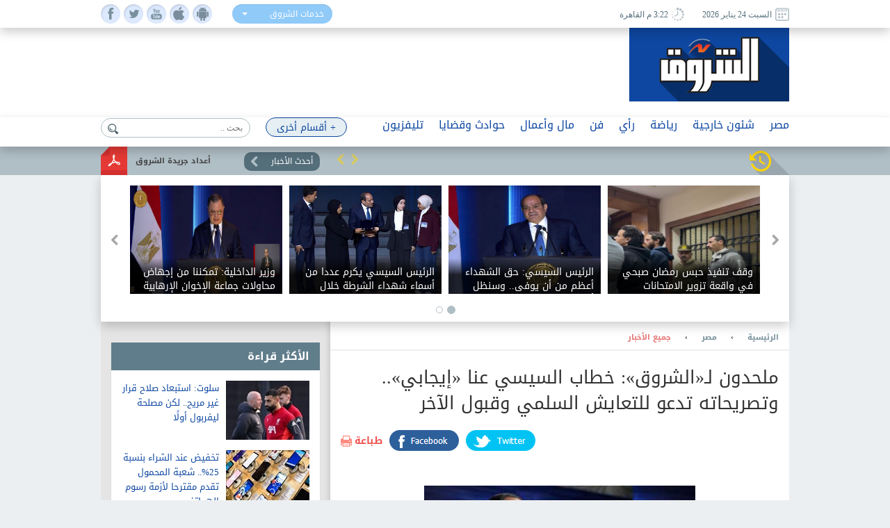

--- FILE ---
content_type: text/html; charset=utf-8
request_url: https://www.shorouknews.com/news/view.aspx?cdate=16072015&id=58fe5686-a0f6-45c9-884e-bf7cf826956b
body_size: 20872
content:


<!DOCTYPE html PUBLIC "-//W3C//DTD XHTML 1.0 Transitional//EN" "http://www.w3.org/TR/xhtml1/DTD/xhtml1-transitional.dtd">
<html xmlns="http://www.w3.org/1999/xhtml" xml:lang="ar-eg" lang="ar-eg">
<head id="Head1"><link id="MetaUrl_Canonical" rel="canonical" href="https://www.shorouknews.com/news/view.aspx?cdate=16072015&amp;id=58fe5686-a0f6-45c9-884e-bf7cf826956b" /><meta content="text/html; charset=utf-8" />

    
    <script async src="https://pagead2.googlesyndication.com/pagead/js/adsbygoogle.js?client=ca-pub-1174047515069954"
     crossorigin="anonymous"></script>

    <script async src="https://pagead2.googlesyndication.com/pagead/js/adsbygoogle.js?client=ca-pub-7072246965452303"
     crossorigin="anonymous"></script>
    


<script type='text/javascript'>
    var googletag = googletag || {};
    googletag.cmd = googletag.cmd || [];
    (function () {
        var gads = document.createElement('script');
        gads.async = true;
        gads.type = 'text/javascript';
        var useSSL = 'https:' == document.location.protocol;
        gads.src = (useSSL ? 'https:' : 'http:') +
          '//www.googletagservices.com/tag/js/gpt.js';
        var node = document.getElementsByTagName('script')[0];
        node.parentNode.insertBefore(gads, node);
    })();
    </script>

    <script type='text/javascript'>
        var popupSlot, popupSlot_Home;
        googletag.cmd.push(function () {

            //Managed by Clip
            googletag.defineSlot('/12740106/Home_Right_Wide_Skyscraper_160x600', [160, 600], 'div-gpt-ad-1451389957496-0').addService(googletag.pubads());
            googletag.defineSlot('/12740106/Home_Left_Wide_Skyscraper_160x600', [160, 600], 'div-gpt-ad-1451389957496-1').addService(googletag.pubads());
            googletag.defineSlot('/12740106/Home_Leaderboard_Top_728x90', [728, 90], 'div-gpt-ad-1451389957496-2').addService(googletag.pubads());
            googletag.defineSlot('/12740106/Home_Inline_Rectangle_300x250', [300, 250], 'div-gpt-ad-1451389957496-3').addService(googletag.pubads());
            googletag.defineSlot('/12740106/Home_bottom_custom_570x300', [570, 300], 'div-gpt-ad-1451389957496-4').addService(googletag.pubads());
            googletag.defineSlot('/12740106/Home_2nd_Inline_Rectangle_300x250', [300, 250], 'div-gpt-ad-1451389957496-5').addService(googletag.pubads());
            googletag.defineSlot('/12740106/All_Sections_Inline_Rectangle_300x250', [300, 250], 'div-gpt-ad-1451405396578-2').addService(googletag.pubads());
            googletag.defineSlot('/12740106/All_Sections_2nd_Inline_Rectangle_300x250', [300, 250], 'div-gpt-ad-1451405396578-0').addService(googletag.pubads());
            googletag.defineSlot('/12740106/All_Sections_Leaderboard_Top_728x90', [728, 90], 'div-gpt-ad-1451405396578-3').addService(googletag.pubads());
            googletag.defineSlot('/12740106/All_Sections_Left_Wide_Skyscraper_160x600', [160, 600], 'div-gpt-ad-1451405396578-4').addService(googletag.pubads());
            googletag.defineSlot('/12740106/All_Sections_Right_Wide_Skyscraper_160x600', [160, 600], 'div-gpt-ad-1451405396578-5').addService(googletag.pubads());
            googletag.defineSlot('/12740106/Shorouknews_Innernews_300x600', [300, 600], 'div-gpt-ad-1470315169849-0').addService(googletag.pubads());
            googletag.defineSlot('/12740106/Shorouknews_MultiSize', [[468, 60], [320, 100], [320, 50], [600, 90]], 'div-gpt-ad-1521454979168-0').addService(googletag.pubads());

            popupSlot_Home = googletag.defineSlot('/12740106/Home_Popup_780x400', [780, 400], 'div-gpt-ad-1451998315035-1').addService(googletag.pubads());
            popupSlot = googletag.defineSlot('/12740106/All_Sections_Popup_780x400', [780, 400], 'div-gpt-ad-1451998315035-0').addService(googletag.pubads());

            //googletag.pubads().enableSingleRequest();
            googletag.pubads().collapseEmptyDivs();

            googletag.pubads().addEventListener('slotRenderEnded', function (event) { slotRenderEnded(event); });

            googletag.enableServices();
        });


    </script>


<!-- Facebook Pixel Code -->
<script>
!function(f,b,e,v,n,t,s)
{if(f.fbq)return;n=f.fbq=function(){n.callMethod?
n.callMethod.apply(n,arguments):n.queue.push(arguments)};
if(!f._fbq)f._fbq=n;n.push=n;n.loaded=!0;n.version='2.0';
n.queue=[];t=b.createElement(e);t.async=!0;
t.src=v;s=b.getElementsByTagName(e)[0];
s.parentNode.insertBefore(t,s)}(window,document,'script',
'https://connect.facebook.net/en_US/fbevents.js');
 fbq('init', '2392364917476331'); 
fbq('track', 'PageView');
</script>
<noscript>
 <img height="1" width="1" src="https://www.facebook.com/tr?id=2392364917476331&ev=PageView&noscript=1"/>
</noscript>
<!-- End Facebook Pixel Code -->

    <title>
	
        ملحدون لـ«الشروق»: خطاب السيسي عنا «إيجابي».. وتصريحاته تدعو للتعايش السلمي وقبول الآخر - 
        بوابة الشروق
</title><meta property="fb:pages" content="91753888816" />
    <script src='/_Scripts/_JavaScript/ServiceManager-2.0.js' type="text/javascript"></script>
    <script src='/_Scripts/_JavaScript/jquery.min.js' type="text/javascript"></script>
    <script src='/_Scripts/_JavaScript/bootstrap.min.js' type="text/javascript"></script>
    <script src='/_Scripts/_JavaScript/jquery.hoverImageEnlarge.js' type="text/javascript"></script>
    <script src='/_Scripts/_JavaScript/superfish.js' type="text/javascript"></script>
    <script src="https://cdn.speakol.com/widget/js/speakol-widget-v2.js"></script>
    <script type="text/javascript">
        $(document.body).on('click', '.dropdown-menu li', function (event) {

            var $target = $(event.currentTarget);

            $target.closest('.btn-group')
                .find('[data-bind="label"]').text($target.text())
                .end()
                .children('.dropdown-toggle').dropdown('toggle');

            return false;

        });
    </script>
    <script type="text/javascript">
        (function ($) { //create closure so we can safely use $ as alias for jQuery
            $(document).ready(function () {
                // initialise plugin
                var example = $('#example').superfish({
                    //add options here if required
                });
                // buttons to demonstrate Superfish's public methods
                $('.destroy').on('click', function () {
                    example.superfish('destroy');
                });
                $('.init').on('click', function () {
                    example.superfish();
                });
                $('.open').on('click', function () {
                    example.children('li:first').superfish('show');
                });
                $('.close').on('click', function () {
                    example.children('li:first').superfish('hide');
                });
            });
        })(jQuery);
    </script>
    <meta id="Head_MetaFBCover" property="og:image" content="https://www.shorouknews.com/uploadedimages/Sections/Egypt/original/wazirequipement.jpg"></meta>
    <meta property="og:image:width" content="390" />
    <meta property="og:image:height" content="275" />
    <meta property="fb:app_id" content="300970513306659" />
   
    


    <script type="text/javascript">
        var _sf_startpt = (new Date()).getTime()
    </script>
    
    <div id="fb-root"></div>
    <script>(function (d, s, id) {
                var js, fjs = d.getElementsByTagName(s)[0];
                if (d.getElementById(id)) return;
                js = d.createElement(s); js.id = id;
                js.src = "//connect.facebook.net/ar_AR/sdk.js#xfbml=1&version=v2.6&appId=300970513306659";
                fjs.parentNode.insertBefore(js, fjs);
            }(document, 'script', 'facebook-jssdk'));
    </script>
    
    
    <script src="../_Scripts/_JavaScript/jquery.jcarousel.min.js"></script>
    <script src="../_Scripts/_JavaScript/jcarousel.connected-carousels.js"></script>
    <script src="../_Scripts/_JavaScript/jquery.fancybox.js?x=3"></script>


    <script type="application/ld+json">
    {
      "@context": "https://schema.org",
      "@type": "NewsArticle",
      "headline": 'ملحدون لـ«الشروق»: خطاب السيسي عنا «إيجابي».. وتصريحاته تدعو للتعايش السلمي وقبول الآخر',
      "image": [
        'https://www.shorouknews.com/uploadedimages/Sections/Egypt/original/wazirequipement.jpg'
       ],
      "datePublished": '2015-07-16T12:39:58.8600000' ,
      "dateModified": '2015-07-16T12:39:58.8600000',
      "author": [{
          "@type": "Organization",
          "name": 'جميع الأخبار',
          "url": 'https://www.shorouknews.com/egypt/allnews'
        },
        {
          "@type": "Organization",
          "name": 'مصر',
          "url": 'https://www.shorouknews.com/egypt'
                 }]
    }
    </script>

    <script type="text/javascript">
        $(document).ready(function () {
            /*
			 *  Simple image gallery. Uses default settings
			 */

            $('.fancybox').fancybox();

            /*
			 *  Different effects
			 */

            // Change title type, overlay closing speed
            $(".fancybox-effects-a").fancybox({
                helpers: {
                    title: {
                        type: 'outside'
                    },
                    overlay: {
                        speedOut: 0
                    }
                }
            });

            // Disable opening and closing animations, change title type
            $(".fancybox-effects-b").fancybox({
                openEffect: 'none',
                closeEffect: 'none',

                helpers: {
                    title: {
                        type: 'over'
                    }
                }
            });

            // Set custom style, close if clicked, change title type and overlay color
            $(".fancybox-effects-c").fancybox({
                wrapCSS: 'fancybox-custom',
                closeClick: true,

                openEffect: 'none',

                helpers: {
                    title: {
                        type: 'inside'
                    },
                    overlay: {
                        css: {
                            'background': 'rgba(238,238,238,0.85)'
                        }
                    }
                }
            });

            // Remove padding, set opening and closing animations, close if clicked and disable overlay
            $(".fancybox-effects-d").fancybox({
                padding: 0,

                openEffect: 'elastic',
                openSpeed: 150,

                closeEffect: 'elastic',
                closeSpeed: 150,

                closeClick: true,

                helpers: {
                    overlay: null
                }
            });

            /*
			 *  Button helper. Disable animations, hide close button, change title type and content
			 */

            $('.fancybox-buttons').fancybox({
                openEffect: 'none',
                closeEffect: 'none',

                prevEffect: 'none',
                nextEffect: 'none',

                closeBtn: false,

                helpers: {
                    title: {
                        type: 'inside'
                    },
                    buttons: {}
                },

                afterLoad: function () {
                    this.title = 'Image ' + (this.index + 1) + ' of ' + this.group.length + (this.title ? ' - ' + this.title : '');
                }
            });


            /*
			 *  Thumbnail helper. Disable animations, hide close button, arrows and slide to next gallery item if clicked
			 */

            $('.fancybox-thumbs').fancybox({
                prevEffect: 'none',
                nextEffect: 'none',

                closeBtn: false,
                arrows: false,
                nextClick: true,

                helpers: {
                    thumbs: {
                        width: 50,
                        height: 50
                    }
                }
            });

            /*
			 *  Media helper. Group items, disable animations, hide arrows, enable media and button helpers.
			*/
            $('.fancybox-media')
                .attr('rel', 'media-gallery')
                .fancybox({
                    openEffect: 'none',
                    closeEffect: 'none',
                    prevEffect: 'none',
                    nextEffect: 'none',

                    arrows: false,
                    helpers: {
                        media: {},
                        buttons: {}
                    }
                });

            /*
			 *  Open manually
			 */

            $("#fancybox-manual-a").click(function () {
                $.fancybox.open('1_b.jpg');
            });

            $("#fancybox-manual-b").click(function () {
                $.fancybox.open({
                    href: 'iframe.html',
                    type: 'iframe',
                    padding: 5
                });
            });

            $("#fancybox-manual-c").click(function () {
                $.fancybox.open([
                    {
                        href: '1_b.jpg',
                        title: 'My title'
                    }, {
                        href: '2_b.jpg',
                        title: '2nd title'
                    }, {
                        href: '3_b.jpg'
                    }
                ], {
                        helpers: {
                            thumbs: {
                                width: 75,
                                height: 50
                            }
                        }
                    });
            });


        });
    </script>
    <style type="text/css">
        .fancybox-custom .fancybox-skin {
            box-shadow: 0 0 50px #222;
        }
    </style>

<meta name="keyWords" /><meta name="description" content="&amp;#171;عدد من الشباب المصري قرروا الإلحاد لأنهم لم يستطيعوا تحمل حجم الفتنة والإساءة العارمة للإسلام والديانات المختلفة التي شهدناها خلال الفترة الأخيرة،" /><link href="../App_Themes/Site_Blue/bootstrap.css" type="text/css" rel="stylesheet" /><link href="../App_Themes/Site_Blue/Font/droidarabickufi.css" type="text/css" rel="stylesheet" /><link href="../App_Themes/Site_Blue/main25.css" type="text/css" rel="stylesheet" /><link href="../App_Themes/Site_Blue/reset.css" type="text/css" rel="stylesheet" /></head>
<body>
    <form method="post" action="./view.aspx?cdate=16072015&amp;id=58fe5686-a0f6-45c9-884e-bf7cf826956b" id="form1">
<div class="aspNetHidden">
<input type="hidden" name="__VIEWSTATE" id="__VIEWSTATE" value="isE99uOqgevFk6HXKSPMkmk2J/yfrGLasz2sbLjCWR9k5yOgTqXoLOJxfJ3DfMlGs0FdVH1KfAzEQvHSb3PMKb3E7rjV4WmT+CJsnqGwMUU=" />
</div>

<div class="aspNetHidden">

	<input type="hidden" name="__VIEWSTATEGENERATOR" id="__VIEWSTATEGENERATOR" value="B69F4D26" />
	<input type="hidden" name="__EVENTTARGET" id="__EVENTTARGET" value="" />
	<input type="hidden" name="__EVENTARGUMENT" id="__EVENTARGUMENT" value="" />
	<input type="hidden" name="__EVENTVALIDATION" id="__EVENTVALIDATION" value="shf9TL/+ZKE8LEnCFByY//+I/Yz+i/vtHOGJih2rcm96dqOnHn6HGOs6eRVTPuTQMGa9eTU1/k8h7nvzoWQumXnO1l1IdP9XMaqzHw6jLvLsdhgXec9tfmI5ZmwI2j0Q6yD/Ww4L7t6aGOngYOi5ncfwOFFGcuLElXwY8G6Wpy0tigijQWEqLmU9MDUgXAWswdPTftOVHrnWgYiqZH7now==" />
</div>
    <!-- Start Alexa Certify Javascript -->
    <script type="text/javascript" src="https://d31qbv1cthcecs.cloudfront.net/atrk.js"></script>
    <script type="text/javascript">
        _atrk_opts = { atrk_acct: "RaMVf1a8n5000a", domain: "shorouknews.com" }; atrk();
    </script>
    <noscript>
        <img src="https://d5nxst8fruw4z.cloudfront.net/atrk.gif?account=RaMVf1a8n5000a" style="display: none"
            height="1" width="1" alt="" />
    </noscript>
    <!-- End Alexa Certify Javascript -->
    

    <!-- HEADER -->
    <header>

	    <div class="top">
		    <div class="wrapper">
			    <div class="socialIcons">
				    <ul>
					    <li><a class="fb" href="https://www.facebook.com/shorouknews" target="_blank"> </a></li>
					    <li><a class="tw" href="https://twitter.com/#!/shorouk_news" target="_blank"> </a></li>
					    <li><a class="yt" href="https://www.youtube.com/channel/UCGONWo6kCXGwtyA8SHrHIAw" target="_blank"> </a></li>
                        <li><a class="ios" href="https://itunes.apple.com/us/app/%D8%A7%D9%84%D8%B4%D8%B1%D9%88%D9%82/id1458481490" target="_blank"> </a></li>
                        <li><a class="android" href="https://play.google.com/store/apps/details?id=com.priland.shorouknews" target="_blank"> </a></li>
				    </ul>
			    </div>
			    <div class="servSelect">
				    <div class="btn-group btn-input clearfix">
					    <button type="button" class="dropdown-toggle form-control" data-toggle="dropdown">
						    <span data-bind="label">خدمات الشروق</span> <span class="caret"></span>
					    </button>
					    <ul class="dropdown-menu" role="menu">
                            <li><a href="../currency">أسعار العملات</a></li>
                         
						    <li><a href="../prayertimes">مواقيت الصلاة</a></li>
                            <li><a href="../rss">تلقيمات RSS</a></li>
                            <li><a href="../apps">خدمات الموبايل</a></li>
					    </ul>
				    </div>
			    </div>
                
			    <div class="dateArea">
				    <span>
					    <i><img src="../app_themes/images/date-ico.jpg" alt="" /></i>
					    السبت 24 يناير 2026
				    </span>
				    <span>
					    <i><img src="../app_themes/images/clock-ico.jpg" alt="" /></i>
					     3:22 م  القاهرة</span>
				    
			    </div>
		    </div>
	    </div>
	
	    <div class="middleHeader">
		    <div class="wrapper">
			    <div class="logo">
				    <a href="../">
					    <img src="../app_themes/images/logo.jpg" alt="بوابة الشروق" />
				    </a>
			    </div>
			    <div id="Body_DivAd" class="ad">
                     
<!-- /12740106/All_Sections_Leaderboard_Top_728x90 -->
<div id='div-gpt-ad-1451405396578-3' style='height: 90px; width: 728px;'>
    <script type='text/javascript'>
        googletag.cmd.push(function () { googletag.display('div-gpt-ad-1451405396578-3'); });
    </script>
</div>

			    </div>
			    <div class="clear"></div>
               
		    </div>
	    </div>

        <!-- RAMADAN -->
        <div class="blank">
        </div>
        <!-- RAMADAN -->
         
        <div class="navArea">
		
		    <nav>

			    <ul class="navFirstul">

				    <li class="search">
				     
<script type="text/javascript">
    function clickButton(e, buttonid) {
        //    debugger;
        var bt = document.getElementById(buttonid);
        if (typeof (bt) == 'object') {
            if (navigator.appName.indexOf("Netscape") > -1) {
                if (e.keyCode == 13) {
                    if (bt && typeof (bt.click) == 'undefined') {
                        bt.click = addClickFunction1(bt);
                    }
                }
            }
            if (navigator.appName.indexOf("Microsoft Internet Explorer") > -1) {
                if (event.keyCode == 13) {
                    bt.click();
                    return false;
                }
            }
        }
    }

    function addClickFunction1(bt) {
        //    debugger;
        var result = true;
        if (bt.onclick) result = bt.onclick();
        if (typeof (result) == 'undefined' || result) {
            eval(bt.href);
        }
    }
  
  

</script>
<div id="Body_SearchControl1_Panel1" onkeypress="javascript:return WebForm_FireDefaultButton(event, &#39;Body_SearchControl1_lbtn_Search&#39;)">
	
<div class="search">
    <input type="submit" name="ctl00$ctl00$Body$SearchControl1$lbtn_Search" value="" id="Body_SearchControl1_lbtn_Search" class="searchBtn btn btn-default" aria-label="Left Align" />
    <input name="ctl00$ctl00$Body$SearchControl1$TextBox1" type="text" id="Body_SearchControl1_TextBox1" class="searchBox glyphicon glyphicon-search" placeholder="بحث .." onkeypress="javascript:return clickButton(event,&#39;Body_SearchControl1_lbtn_Search&#39;);" />
    </div>

</div>

				    </li>



          
                



                   <li class="moreNavItem">

                        <ul class="sf-menu" id="example">
                                <li class="moreDropDown">
					                <a class="moreDropDownBtn" href="#" >+ أقسام أخرى</a>

					    <ul>
                             
                                    <li>
								        <a href='/local'>محافظات</a>
                                        
							        </li>
                                 
                                    <li>
								        <a href='/ladies'>مرأة</a>
                                        
							        </li>
                                 
                                    <li>
								        <a href='/variety'>منوعات</a>
                                        <ul id="Body_RptrOtherSections_UlMenu_2">
                                            
                                                       <li><a href='/variety/Internet-Comm'>تكنولوجيا</a></li>
                                                
                                                       <li><a href='/variety/sciences'>علوم</a></li>
                                                
                                                       <li><a href='/variety/Youth-Edu'>شباب وتعليم</a></li>
                                                
                                                       <li><a href='/variety/RostomSt'>9 شارع رستم</a></li>
                                                
                                                       <li><a href='/variety/health'>صحة</a></li>
                                                
                                        </ul>
							        </li>
                                 
                                    <li>
								        <a href='/universities'>جامعات</a>
                                        
							        </li>
                                 
                                    <li>
								        <a href='/people-life'>ألوان الحياة</a>
                                        <ul id="Body_RptrOtherSections_UlMenu_4">
                                            
                                                       <li><a href='/people-life/animals'>حيوانات أليفة</a></li>
                                                
                                                       <li><a href='/people-life/trips'>سفرية وخروجة</a></li>
                                                
                                                       <li><a href='/people-life/history'>تاريخ</a></li>
                                                
                                        </ul>
							        </li>
                                 
                                    <li>
								        <a href='/auto'>سيارات</a>
                                        
							        </li>
                                 
                                    <li>
								        <a href='/Culture'>ثقافة</a>
                                        
							        </li>
                                 
					
                            
                            <li><a href="../galleries" id="Body_A3">صور </a></li>
                            <li><a href="../caricature" id="Body_A4">كاريكاتير </a></li>
                            <li><a href="https://eg.waseet.shorouknews.com/ar/site/cairo/index" id="Body_A2" target="_blank">الوسيط</a></li>
                                       
					    </ul>

    </li>
    </ul>

				    </li>











                    
                                  <li class="dropdown">
                                  	    <a href='/egypt' class="dropdown-toggle disabled" data-toggle="dropdown" role="button" aria-expanded="false">مصر</a>
                                 
                                    	    <ul id="Body_RptrSections_UlMenu_0" class="dropdown-menu" role="menu">
                                                <hr>
                                         <li class="dropDown-innerWithli">
                                              <ul class="dropDown-innerWithColor">

                                                 
                                                  <li class="thumbs">
                                                      <div class="subTop">
                                                             
											                        <a href="/news/view.aspx?cdate=24012026&id=67ec65dc-ef54-46cc-af5b-f1cc3ab672b1">
											                         <img id="Body_RptrSections_RptrLatestNews_0_imgNews_0" src="https://www.shorouknews.com/uploadedimages/Other/original/0--0-099%d9%86%d9%8690%d9%8690909999999.JPG" />
												                        <span>الرئيس السيسي يحذر من خطورة الذكاء الاصطناعي في تحريف وقائع 2011 وآثارها</span>
											                        </a>
                                                                
											                        <a href="/news/view.aspx?cdate=24012026&id=4aa77f21-a7c0-4137-9ca9-96840224b521">
											                         <img id="Body_RptrSections_RptrLatestNews_0_imgNews_1" src="https://www.shorouknews.com/uploadedimages/Other/original/54545555555555555555555.JPG" />
												                        <span>الرئيس السيسي: ده يبقى تمن رخيص أوي لو الهدف إن أحمي نفسي</span>
											                        </a>
                                                                
											                        <a href="/news/view.aspx?cdate=24012026&id=7ae32a57-a3c5-4822-ac83-577201e5212a">
											                         <img id="Body_RptrSections_RptrLatestNews_0_imgNews_2" src="https://www.shorouknews.com/uploadedimages/Other/original/%d8%a7%d9%84%d9%86%d8%a7%d8%a6%d8%a8%20%d8%ad%d8%b3%d9%8a%d9%86%20%d8%ba%d9%8a%d8%aa%d9%87.jpg" />
												                        <span>النائب حسين غيته يتقدم بطلب إحاطة بشأن الانقطاع المتكرر لمياه الشرب بمغاغة والعدوة وبني مزار</span>
											                        </a>
                                                                
											                        <a href="/news/view.aspx?cdate=24012026&id=9b766579-b816-4adc-a362-79215a374c9c">
											                         <img id="Body_RptrSections_RptrLatestNews_0_imgNews_3" src="https://www.shorouknews.com/uploadedimages/Other/original/%d8%a7%d9%84%d9%86%d8%a7%d8%a6%d8%a8%20%d8%a5%d9%8a%d9%87%d8%a7%d8%a8%20%d9%85%d9%86%d8%b5%d9%88%d8%b1%d8%8c%20%d8%b1%d8%a6%d9%8a%d8%b3%20%d8%a7%d9%84%d9%87%d9%8a%d8%a6%d8%a9%20%d8%a7%d9%84%d8%a8%d8%b1%d9%84%d9%85%d8%a7%d9%86%d9%8a%d8%a9%20%d9%84%d9%84%d8%ad%d8%b2%d8%a8%20%d8%a7%d9%84%d9%85%d8%b5%d8%b1%d9%8a%20%d8%a7%d9%84%d8%af%d9%8a%d9%85%d9%82%d8%b1%d8%a7%d8%b7%d9%8a%20%d8%a7%d9%84%d8%a7%d8%ac%d8%aa%d9%85%d8%a7%d8%b9%d9%8a%20%d8%a8%d9%85%d8%ac%d9%84%d8%b3%20%d8%a7%d9%84%d9%86%d9%88%d8%a7%d8%a8.jpg" />
												                        <span>سؤال برلماني حول مشكلات تطبيق التصالح في مخالفات البناء</span>
											                        </a>
                                                                
                                                          <div class="clear"></div>
                                                          </div>
                                                      
                                                      </li>
                                                </ul>
                                            </li>
                                        </ul>
                                    </li>
                                
                                  <li class="dropdown">
                                  	    <a href='/Politics' class="dropdown-toggle disabled" data-toggle="dropdown" role="button" aria-expanded="false">شئون خارجية</a>
                                 
                                    	    <ul id="Body_RptrSections_UlMenu_1" class="dropdown-menu" role="menu">
                                                <hr>
                                         <li class="dropDown-innerWithli">
                                              <ul class="dropDown-innerWithColor">

                                                 <li id="Body_RptrSections_LiSubSections_1" class="subSections">
									                <ul>
                                                        
                                                                <li class="subSectionsItem">
                                                                    <h2>
                                                                        <a href='/Politics/arab'>
                                                                            شرق أوسط</a>
                                                                    </h2>
                                                                </li>
                                                            
                                                                <li class="subSectionsItem">
                                                                    <h2>
                                                                        <a href='/Politics/world'>
                                                                            العالم</a>
                                                                    </h2>
                                                                </li>
                                                            
                                                    </ul>
                                                        </li>
                                                  <li class="thumbs">
                                                      <div class="subTop">
                                                             
											                        <a href="/news/view.aspx?cdate=24012026&id=d7512e0b-a95d-43b2-ae00-eb4574184449">
											                         <img id="Body_RptrSections_RptrLatestNews_1_imgNews_0" src="https://www.shorouknews.com/uploadedimages/Other/original/%d9%85%d8%b5%d8%b5%d8%b9%d8%b1%d9%82%d9%82%d9%82%d9%82%d9%82%d9%82%d9%82%d9%82%d9%82%d9%82%d9%82%d9%82%d9%82%d9%82%d9%82%d9%82%d9%82%d9%82%d9%82%d9%82%d9%82%d9%82%d9%82%d9%82%d9%82%d9%82%d9%82%d9%82%d9%82%d9%82%d9%82%d9%82%d9%82%d9%82%d9%82%d9%82%d9%82%d9%82%d9%82%d9%82%d9%82%d9%82%d9%82%d9%82%d9%82%d9%82%d9%82%d9%82%d9%82%d9%82%d9%82%d9%82%d9%82%d9%82%d9%82.JPG" />
												                        <span>العراق: لن نتحمل عبء معتقلي داعش وحدنا</span>
											                        </a>
                                                                
											                        <a href="/news/view.aspx?cdate=24012026&id=32e93874-69b4-4b65-bcd9-afe8dd18409c">
											                         <img id="Body_RptrSections_RptrLatestNews_1_imgNews_1" src="https://www.shorouknews.com/uploadedimages/Sections/Politics/original/692227dd553cc.jpg" />
												                        <span>الجيش والحرس الثوري الإيراني يؤكدان جاهزيتهما لأي تهديد</span>
											                        </a>
                                                                
											                        <a href="/news/view.aspx?cdate=24012026&id=46da6ce4-8d2d-4b00-b2d8-003644888c8d">
											                         <img id="Body_RptrSections_RptrLatestNews_1_imgNews_2" src="https://www.shorouknews.com/uploadedimages/Other/original/szhrrhrtht.jpg" />
												                        <span>الخارجية السورية تنفي تمديد مهلة وقف إطلاق النار مع تنظيم قسد</span>
											                        </a>
                                                                
                                                          <div class="clear"></div>
                                                          </div>
                                                      
                                                      </li>
                                                </ul>
                                            </li>
                                        </ul>
                                    </li>
                                
                                  <li class="dropdown">
                                  	    <a href='/sports' class="dropdown-toggle disabled" data-toggle="dropdown" role="button" aria-expanded="false">رياضة</a>
                                 
                                    	    <ul id="Body_RptrSections_UlMenu_2" class="dropdown-menu" role="menu">
                                                <hr>
                                         <li class="dropDown-innerWithli">
                                              <ul class="dropDown-innerWithColor">

                                                 <li id="Body_RptrSections_LiSubSections_2" class="subSections">
									                <ul>
                                                        
                                                                <li class="subSectionsItem">
                                                                    <h2>
                                                                        <a href='/sports/local-sports'>
                                                                            رياضة محلية</a>
                                                                    </h2>
                                                                </li>
                                                            
                                                                <li class="subSectionsItem">
                                                                    <h2>
                                                                        <a href='/sports/international'>
                                                                            رياضة عالمية</a>
                                                                    </h2>
                                                                </li>
                                                            
                                                    </ul>
                                                        </li>
                                                  <li class="thumbs">
                                                      <div class="subTop">
                                                             
											                        <a href="/news/view.aspx?cdate=24012026&id=cd6fae9d-a2f6-467e-85d9-7f9c53032736">
											                         <img id="Body_RptrSections_RptrLatestNews_2_imgNews_0" src="https://www.shorouknews.com/uploadedimages/Sections/Sports/original/brahim-diaz-2026-3.jpg" />
												                        <span>هل تعمّد دياز إهدار ركلة الجزاء أمام السنغال؟ مفاجأة مدوية</span>
											                        </a>
                                                                
											                        <a href="/news/view.aspx?cdate=24012026&id=d136255a-46a5-49d8-b002-2e7c4816b28c">
											                         <img id="Body_RptrSections_RptrLatestNews_2_imgNews_1" src="https://www.shorouknews.com/uploadedimages/Sections/Sports/original/gettyimages-2230265876-612x612.jpg" />
												                        <span>فليك: لم أحسم قراري بشأن التصويت في انتخابات برشلونة</span>
											                        </a>
                                                                
											                        <a href="/news/view.aspx?cdate=24012026&id=6f7d9f48-42c5-4401-93fc-e463504e0b70">
											                         <img id="Body_RptrSections_RptrLatestNews_2_imgNews_2" src="https://www.shorouknews.com/uploadedimages/Sections/Sports/original/617057521_1444533013707629_4676724617980124350_%d8%b1.jpg" />
												                        <span>مدرب يانج أفريكانز بعد الهزيمة أمام الأهلي: علينا الفوز على الفرق الكبيرة</span>
											                        </a>
                                                                
                                                          <div class="clear"></div>
                                                          </div>
                                                      
                                                      </li>
                                                </ul>
                                            </li>
                                        </ul>
                                    </li>
                                
                                  <li class="dropdown">
                                  	    <a href='/columns' class="dropdown-toggle disabled" data-toggle="dropdown" role="button" aria-expanded="false">رأي</a>
                                 
                                    	    
                                    </li>
                                
                                  <li class="dropdown">
                                  	    <a href='/art' class="dropdown-toggle disabled" data-toggle="dropdown" role="button" aria-expanded="false">فن</a>
                                 
                                    	    <ul id="Body_RptrSections_UlMenu_4" class="dropdown-menu" role="menu">
                                                <hr>
                                         <li class="dropDown-innerWithli">
                                              <ul class="dropDown-innerWithColor">

                                                 
                                                  <li class="thumbs">
                                                      <div class="subTop">
                                                             
											                        <a href="/news/view.aspx?cdate=24012026&id=ad78c23c-5b4e-4d2d-bc30-31a80a6a2618">
											                         <img id="Body_RptrSections_RptrLatestNews_4_imgNews_0" src="https://www.shorouknews.com/uploadedimages/Sections/ART/original/522600358_610476%d9%84%d9%84%d9%84%d9%84%d9%84%d9%84%d9%84%d9%8450508%d8%b1%d8%b17143_36872152%d8%a4%d8%a476822346660_n.jpg" />
												                        <span>الاثنين.. ميمي جمال ضيفة قصر السينما في برنامج «نجم وندوة»</span>
											                        </a>
                                                                
											                        <a href="/news/view.aspx?cdate=24012026&id=7aa72672-302d-4f46-bf3f-c2f961cc9ba3">
											                         <img id="Body_RptrSections_RptrLatestNews_4_imgNews_1" src="https://www.shorouknews.com/uploadedimages/Other/original/c600fa36-0f8f-4012-bbad-625a12055b33333306.jpg" />
												                        <span>بالصور.. اضغط لفتح العبوة ثاني عروض مبادرة 100 ليلة عرض بمسرح ليسيه الحرية بالإسكندرية</span>
											                        </a>
                                                                
											                        <a href="/news/view.aspx?cdate=24012026&id=3ed12d9c-2bc8-4f09-bd3e-da0532625e70">
											                         <img id="Body_RptrSections_RptrLatestNews_4_imgNews_2" src="https://www.shorouknews.com/uploadedimages/Sections/ART/original/%d8%a7%d9%84%d9%82%d8%b7-1.jpg" />
												                        <span>﻿شباك تذاكر السينما يراهن على إجازة منتصف العام لتحقيق انتعاشة في الإيرادات</span>
											                        </a>
                                                                
											                        <a href="/news/view.aspx?cdate=24012026&id=1c57f6e6-64ff-4b96-bfe2-148b6447dece">
											                         <img id="Body_RptrSections_RptrLatestNews_4_imgNews_3" src="https://www.shorouknews.com/uploadedimages/Other/original/78-222051-shahrukh-khan-series-indian-cinema_700x400.jpeg" />
												                        <span>ديسمبر 2026.. شاروخان يكشف الموعد النهائي لعرض فيلم «King»</span>
											                        </a>
                                                                
                                                          <div class="clear"></div>
                                                          </div>
                                                      
                                                      </li>
                                                </ul>
                                            </li>
                                        </ul>
                                    </li>
                                
                                  <li class="dropdown">
                                  	    <a href='/Economy' class="dropdown-toggle disabled" data-toggle="dropdown" role="button" aria-expanded="false">مال وأعمال</a>
                                 
                                    	    <ul id="Body_RptrSections_UlMenu_5" class="dropdown-menu" role="menu">
                                                <hr>
                                         <li class="dropDown-innerWithli">
                                              <ul class="dropDown-innerWithColor">

                                                 <li id="Body_RptrSections_LiSubSections_5" class="subSections">
									                <ul>
                                                        
                                                                <li class="subSectionsItem">
                                                                    <h2>
                                                                        <a href='/Economy/business'>
                                                                            أعمال</a>
                                                                    </h2>
                                                                </li>
                                                            
                                                                <li class="subSectionsItem">
                                                                    <h2>
                                                                        <a href='/Economy/citizines'>
                                                                            مواطن</a>
                                                                    </h2>
                                                                </li>
                                                            
                                                    </ul>
                                                        </li>
                                                  <li class="thumbs">
                                                      <div class="subTop">
                                                             
											                        <a href="/news/view.aspx?cdate=24012026&id=4d475015-84e4-4aad-a6e6-bc8394bb442b">
											                         <img id="Body_RptrSections_RptrLatestNews_5_imgNews_0" src="https://www.shorouknews.com/uploadedimages/Other/original/Untitled%20(1)12212%d9%8a2112.jpg" />
												                        <span>بعد فيديو شكوى مواطن.. وزير العمل يقرر تحويل جميع العاملين بمكتب عمل منطقة دسوق إلى التحقيق</span>
											                        </a>
                                                                
											                        <a href="/news/view.aspx?cdate=24012026&id=eab75d04-9de6-4490-9a6a-3fbb03f640e6">
											                         <img id="Body_RptrSections_RptrLatestNews_5_imgNews_1" src="https://www.shorouknews.com/uploadedimages/Other/original/%d9%88%d8%b2%d8%b2%d8%a9%d8%a9%d8%a9%d8%a9%d8%a9%d8%a9%d8%a9%d8%a9%d8%a9%d8%a9%d8%a9%d8%a9%d8%a9%d8%a9%d8%a9%d8%a9%d8%a9%d8%a9%d8%a9%d8%a9%d8%a9%d8%a9%d8%a9%d8%a9%d8%a9%d8%a9%d8%a9.jpg" />
												                        <span>الزراعة تحذر من صفحات وهمية تروج لبيع منتجاتها عبر مواقع الإنترنت وصفحات التواصل الاجتماعي</span>
											                        </a>
                                                                
											                        <a href="/news/view.aspx?cdate=24012026&id=aa38cc51-b189-41b1-a4a4-193fab9eebc6">
											                         <img id="Body_RptrSections_RptrLatestNews_5_imgNews_2" src="https://www.shorouknews.com/uploadedimages/Sections/Money%20and%20Business/original/2345678904%d8%b0%d9%87%d8%a8890-098.jpg" />
												                        <span>السبت 24 يناير 2026.. الذهب يقفز 80 جنيها وعيار 21 يسجل 6680 جنيها</span>
											                        </a>
                                                                
                                                          <div class="clear"></div>
                                                          </div>
                                                      
                                                      </li>
                                                </ul>
                                            </li>
                                        </ul>
                                    </li>
                                
                                  <li class="dropdown">
                                  	    <a href='/accidents' class="dropdown-toggle disabled" data-toggle="dropdown" role="button" aria-expanded="false">حوادث وقضايا</a>
                                 
                                    	    <ul id="Body_RptrSections_UlMenu_6" class="dropdown-menu" role="menu">
                                                <hr>
                                         <li class="dropDown-innerWithli">
                                              <ul class="dropDown-innerWithColor">

                                                 
                                                  <li class="thumbs">
                                                      <div class="subTop">
                                                             
											                        <a href="/news/view.aspx?cdate=24012026&id=86cea890-ef31-4160-a73e-925a2451e1a1">
											                         <img id="Body_RptrSections_RptrLatestNews_6_imgNews_0" src="https://www.shorouknews.com/uploadedimages/Other/original/23%d9%8a32%d8%a83%d9%8a%d9%8a%d9%8a%d9%8a%d9%8a%d9%8a23.JPG" />
												                        <span>الحزن يسيطر على أهالي ضحايا تسريب الغاز بشبرا الخيمة أمام مشرحة مستشفى بنها</span>
											                        </a>
                                                                
											                        <a href="/news/view.aspx?cdate=24012026&id=5559c8d3-4e6b-4b21-be40-463950af55b2">
											                         <img id="Body_RptrSections_RptrLatestNews_6_imgNews_1" src="https://www.shorouknews.com/uploadedimages/Other/original/%d8%aa%d8%ac%d8%af%d9%8a%d8%af%20%d8%ad%d8%a8%d8%b3%20%d8%b4%d8%a7%d8%a8%20%d8%af%d9%87%d8%b3.jpg" />
												                        <span>حبس سائق سيارة بتهمة قتل وسحل سيدة شابة بالمنيا وإصابة 10 آخرين</span>
											                        </a>
                                                                
											                        <a href="/news/view.aspx?cdate=24012026&id=e7c73aea-b13b-44db-9b4c-64bc1be98643">
											                         <img id="Body_RptrSections_RptrLatestNews_6_imgNews_2" src="https://www.shorouknews.com/uploadedimages/Sections/Egypt/Accidents/original/7145580211202601241140294029.jpg" />
												                        <span>تشريح جثامين أم وأولادها الـ 4 ضحايا تسريب غاز في القليوبية لبيان سبب الوفاة</span>
											                        </a>
                                                                
											                        <a href="/news/view.aspx?cdate=24012026&id=17ec02a1-f322-4b55-9a0b-296552113819">
											                         <img id="Body_RptrSections_RptrLatestNews_6_imgNews_3" src="https://www.shorouknews.com/uploadedimages/Other/original/2017-636295145275407959-540.jpg" />
												                        <span>إصابة شخصين في حادث تصادم بالبدرشين</span>
											                        </a>
                                                                
                                                          <div class="clear"></div>
                                                          </div>
                                                      
                                                      </li>
                                                </ul>
                                            </li>
                                        </ul>
                                    </li>
                                
                                  <li class="dropdown">
                                  	    <a href='/tv' class="dropdown-toggle disabled" data-toggle="dropdown" role="button" aria-expanded="false">تليفزيون</a>
                                 
                                    	    <ul id="Body_RptrSections_UlMenu_7" class="dropdown-menu" role="menu">
                                                <hr>
                                         <li class="dropDown-innerWithli">
                                              <ul class="dropDown-innerWithColor">

                                                 
                                                  <li class="thumbs">
                                                      <div class="subTop">
                                                             
											                        <a href="/news/view.aspx?cdate=24012026&id=d9c3fe35-bc8d-41da-b8d2-6853cf2e6be8">
											                         <img id="Body_RptrSections_RptrLatestNews_7_imgNews_0" src="https://www.shorouknews.com/uploadedimages/Sections/Politics/World/original/%d8%b3%d8%af.jpg" />
												                        <span>أستاذ موارد مائية: سد النهضة الإثيوبي غير معرض للانهيار إنشائيا في الوقت الحالي</span>
											                        </a>
                                                                
											                        <a href="/news/view.aspx?cdate=24012026&id=8eabfbcb-bd9c-4a81-94ac-9c5fde5e9e31">
											                         <img id="Body_RptrSections_RptrLatestNews_7_imgNews_1" src="https://www.shorouknews.com/uploadedimages/Sections/Politics/original/Unti%d9%8a%d9%8a%d9%8a%d9%8a%d9%8a%d9%8a%d9%8a%d9%8a%d9%8a%d9%8a%d8%a8%d9%8a%d9%8a%d9%8a%d9%8a%d9%8a%d9%8a%d9%8a%d9%8a%d9%8a%d8%a8%d8%a8%d8%a8%d8%a8%d9%8a%d9%8a%d9%8a%d9%8a%d9%8a%d9%8a%d9%8a%d9%8a%d9%8atl%d8%a8%d8%a8%d9%8a%d9%8a%d9%8a%d9%8a%d8%b3%d8%b3%d8%b3%d8%a8%d8%a8%d8%a8%d8%a8%d8%a8%d8%a8%d8%a8%d8%a8%d8%a8%d8%a8%d8%a8%d8%a8%d8%a8%d8%a8%d8%a8%d8%a8%d8%a8%d8%a8%d8%a8%d8%a8%d9%8aed.jpg" />
												                        <span>أستاذ موارد مائية: إثيوبيا تريد بناء 3 سدود جديدة.. وتخطط لبيع المياه</span>
											                        </a>
                                                                
											                        <a href="/news/view.aspx?cdate=23012026&id=b5d79ca6-b705-4067-aa5f-0df462b4d33c">
											                         <img id="Body_RptrSections_RptrLatestNews_7_imgNews_2" src="https://www.shorouknews.com/uploadedimages/Other/original/%d8%ab222222222222222222222222222222222222222222222222222222222222222222222222222222222222222222222222222222222222222222.JPG" />
												                        <span>النائب محمد فؤاد: حديث رئيس الوزراء عن خفض الدين كنسبة أمر مقبول.. لكن مؤشر الدين للناتج المحلي لا يهم المواطن</span>
											                        </a>
                                                                
											                        <a href="/news/view.aspx?cdate=23012026&id=d181cdb1-a09d-4d38-a225-e56aff2c47ac">
											                         <img id="Body_RptrSections_RptrLatestNews_7_imgNews_3" src="https://www.shorouknews.com/uploadedimages/Other/original/20260116195735981.jpg" />
												                        <span>حسن عصفور يكشف جذور انهيار مشروع السلام: بدأ مع باراك واستكمله شارون.. والانقسام الفلسطيني هدية لإسرائيل</span>
											                        </a>
                                                                
                                                          <div class="clear"></div>
                                                          </div>
                                                      
                                                      </li>
                                                </ul>
                                            </li>
                                        </ul>
                                    </li>
                                

			    </ul>
				

				
			

		    </nav>

	    </div>

	    <div class="tickerArea">
		    <div class="wrapper"> 
			
		    <div class="tickerMain">
                        <div class="ticker">
                            <div id="carousel-ticker" class="carousel slide" data-ride="carousel">
                                <!-- Wrapper for slides -->
                                <div class="carousel-inner" role="listbox">

                                    

                                </div>
                            </div>
                            <!-- Controls -->
                            <a class="left carousel-control" href="#carousel-ticker" role="button" data-slide="prev">
                                <img src='/app_themes/images/yellowArrow-l-ico.png' alt="">
                            </a>
                            <a class="right carousel-control" href="#carousel-ticker" role="button" data-slide="next">
                                <img src='/app_themes/images/yellowArrow-r-ico.png' alt="">
                            </a>
                        </div>
                    </div>

			    <a href="../pdf" class="pdf">أعداد جريدة الشروق</a>
		
	
			    <div class="latestNewsBtn">
				    <a href="../news">أحدث الأخبار</a>
			    </div>
			
		    </div>
	    </div>

           

    </header>
    <!-- HEADER -->


    <div id="Body_Div1" class="wrapper">
        
<script type="text/javascript">
    var adDivID = "div-gpt-ad-1451998315035-0";

    function slotRenderEnded(event) {
        if (event.slot === popupSlot) {
            if (event.isEmpty)
                $("#adPopup").attr("class", "hideAd");
            else {
                var status = $('#' + adDivID).css("display");
                if (status != 'none') {
                    $("#adPopup").attr("class", "showAd");
                    setTimeout(function () {
                        $("#adPopup").attr("class", "hideAd");
                    }, 22000);
                    $(".showAd .close").click(function () {
                        $("#adPopup").attr("class", "hideAd");
                    });
                }
            }
        }
    }
</script>
<div id="adPopup" class="hideAd">
    <div class="close">
    </div>
   <!-- /12740106/All_Sections_Popup_780x400 -->
<div id='div-gpt-ad-1451998315035-0' style='height:400px; width:780px;'>
<script type='text/javascript'>
    googletag.cmd.push(function () { googletag.display('div-gpt-ad-1451998315035-0'); });
</script>
</div>
</div>

        
<div class="shorouknews_TakeOver_left">
  <!-- /12740106/All_Sections_Left_Wide_Skyscraper_160x600 -->
<div id='div-gpt-ad-1451405396578-4' style='height:600px; width:160px;'>
<script type='text/javascript'>
    googletag.cmd.push(function () { googletag.display('div-gpt-ad-1451405396578-4'); });
</script>
</div>
</div>

        
<div class="shorouknews_TakeOver_right">
   <!-- /12740106/All_Sections_Right_Wide_Skyscraper_160x600 -->
<div id='div-gpt-ad-1451405396578-5' style='height:600px; width:160px;'>
<script type='text/javascript'>
    googletag.cmd.push(function () { googletag.display('div-gpt-ad-1451405396578-5'); });
</script>
</div>
</div>

        
        
    <div id="Body_Body_DivTrackCode">
    </div>

    <div class="container">
        <div class="topHotNews">
            <div id="carousel-example-generic" class="carousel slide" data-ride="carousel">
                <!-- Indicators -->
                <ol class="carousel-indicators">
                    
                            <li data-target="#carousel-example-generic" data-slide-to='0' class='active'></li>
                        
                            <li data-target="#carousel-example-generic" data-slide-to='1' class=''></li>
                        
                </ol>

                <!-- Wrapper for slides -->
                <div class="carousel-inner" role="listbox">
                    
                            <div class='item active'><ul class='carouThumbs'>
                            <li>
                                <a href='/news/view.aspx?cdate=24012026&id=99f92247-563a-4b4e-b97d-520154e2cbf6'>
                                    <img src='https://www.shorouknews.com/uploadedimages/Other/original/21346599999999999999999999.JPG'
                                        title='' alt='' width="170"
                                        height="120" />
                                    <span>وقف تنفيذ حبس رمضان صبحي في واقعة تزوير الامتحانات</span>
                                </a>
                            </li>
                            
                        
                            
                            <li>
                                <a href='/news/view.aspx?cdate=24012026&id=f87b4f02-ff49-43ed-af26-51c0cabef8e7'>
                                    <img src='https://www.shorouknews.com/uploadedimages/Other/original/6461345555555555555555.JPG'
                                        title='' alt='' width="170"
                                        height="120" />
                                    <span>الرئيس السيسي: حق الشهداء أعظم من أن يوفى.. وسنظل أوفياء لذكراهم</span>
                                </a>
                            </li>
                            
                        
                            
                            <li>
                                <a href='/news/view.aspx?cdate=24012026&id=0640cc84-ead0-4ca6-a318-672ee82aa564'>
                                    <img src='https://www.shorouknews.com/uploadedimages/Sections/Egypt/original/Captureثضصثقفغعهخحهغفقثقفغعهخ.JPG'
                                        title='' alt='' width="170"
                                        height="120" />
                                    <span>الرئيس السيسي يكرم عددا من أسماء شهداء الشرطة خلال احتفال عيد الشرطة</span>
                                </a>
                            </li>
                            
                        
                            
                            <li>
                                <a href='/news/view.aspx?cdate=24012026&id=b197276a-d9a3-401f-b97d-2524668d75a2'>
                                    <img src='https://www.shorouknews.com/uploadedimages/Other/original/Untitled (1)34قي34ب4ل.jpg'
                                        title='' alt='' width="170"
                                        height="120" />
                                    <span>وزير الداخلية: تمكننا من إجهاض محاولات جماعة الإخوان الإرهابية إعادة إحياء جناحها المسلح</span>
                                </a>
                            </li>
                            </ul></div>
                        
                            <div class='item'><ul class='carouThumbs'>
                            <li>
                                <a href='/news/view.aspx?cdate=24012026&id=8d2db7dc-4d23-4bf9-a861-2f7dfcce1c19'>
                                    <img src='https://www.shorouknews.com/uploadedimages/Sections/Egypt/original/Captureخ654678909564356789.JPG'
                                        title='' alt='' width="170"
                                        height="120" />
                                    <span>وزير الداخلية: الجمهورية الجديدة لم ولن تقبل المساس بسيادتها وأمنها القومي</span>
                                </a>
                            </li>
                            
                        
                            
                            <li>
                                <a href='/news/view.aspx?cdate=24012026&id=716d01c7-938d-442d-97db-5fa8da3d90dc'>
                                    <img src='https://www.shorouknews.com/uploadedimages/Other/original/56678909843456789.JPG'
                                        title='' alt='' width="170"
                                        height="120" />
                                    <span>محاكاة لأحداث ووقائع حقيقية.. الرئيس السيسي يشاهد فيلما عن عمليات وتدريب عناصر الشرطة</span>
                                </a>
                            </li>
                            
                        
                            
                            <li>
                                <a href='/news/view.aspx?cdate=24012026&id=b8d6482c-50f0-4171-9818-9a9a2a8f8ba5'>
                                    <img src='https://www.shorouknews.com/uploadedimages/Sections/ART/original/840765476890-89765457809-=د.jpg'
                                        title='' alt='' width="170"
                                        height="120" />
                                    <span>أحمد سعد يثير الجدل بتصريح عن برنامج «ذا فويس»: أنا اتخدعت</span>
                                </a>
                            </li>
                            
                        
                            
                            <li>
                                <a href='/news/view.aspx?cdate=24012026&id=0fa101b5-f49c-4714-a3e9-1e16bf09a673'>
                                    <img src='https://www.shorouknews.com/uploadedimages/Sections/Politics/original/7487170.jpeg'
                                        title='' alt='' width="170"
                                        height="120" />
                                    <span>إسرائيل توسع الخط الأصفر داخل أحد أحياء مدينة غزة</span>
                                </a>
                            </li>
                            </ul></div>
                        
                </div>

                <!-- Controls -->
                <a class="left carousel-control" href="#carousel-example-generic" role="button" data-slide="prev">
                    <img src="../app_themes/images/greyArrow-l-ico.png" alt="">
                </a>
                <a class="right carousel-control" href="#carousel-example-generic" role="button" data-slide="next">
                    <img src="../app_themes/images/greyArrow-r-ico.png" alt="">
                </a>
            </div>
        </div>

        <div class="leftArea">

            <div class="leftSep"></div>

            <div class="adMain">
                <div class="ad">
                    
<div class="adSquare">
    <!-- /12740106/All_Sections_Inline_Rectangle_300x250 -->
<div id='div-gpt-ad-1451405396578-2' style='height:250px; width:300px;'>
<script type='text/javascript'>
    googletag.cmd.push(function () { googletag.display('div-gpt-ad-1451405396578-2'); });
</script>
</div>
</div>



                </div>
            </div>
            <blockquote id="Body_Body_MostReadNews_Bq_MostViewed">
       <div class="title">
                    <h1>الأكثر قراءة
                    </h1>
                </div>
                <div class="content">
                    <ul class="leftAreaList">
                        
                                <li>
                                    <div class="image">
                                        <a href="/news/view.aspx?cdate=24012026&id=76b78214-9799-4576-9c99-1ea39ae21633">
                                            <img id="Body_Body_MostReadNews_RptrMostviewed_imgNews_0" src="https://www.shorouknews.com/uploadedimages/Sections/Sports/thumb/salah-slot-10.jpg" />
                                        </a>
                                    </div>
                                    <div class="text lineHeight">
                                        <a href="/news/view.aspx?cdate=24012026&id=76b78214-9799-4576-9c99-1ea39ae21633">سلوت: استبعاد صلاح قرار غير مريح.. لكن مصلحة ليفربول أولًا</a>
                                    </div>
                                    <div class="clear"></div>
                                </li>
                            
                                <li>
                                    <div class="image">
                                        <a href="/news/view.aspx?cdate=23012026&id=8c2178a3-9738-4f0e-baaa-20675f4715e0">
                                            <img id="Body_Body_MostReadNews_RptrMostviewed_imgNews_1" src="https://www.shorouknews.com/uploadedimages/Other/thumb/98769875638798607.JPG" />
                                        </a>
                                    </div>
                                    <div class="text lineHeight">
                                        <a href="/news/view.aspx?cdate=23012026&id=8c2178a3-9738-4f0e-baaa-20675f4715e0">تخفيض عند الشراء بنسبة 25%.. شعبة المحمول تقدم مقترحا لأزمة رسوم الهواتف</a>
                                    </div>
                                    <div class="clear"></div>
                                </li>
                            
                                <li>
                                    <div class="image">
                                        <a href="/news/view.aspx?cdate=23012026&id=6c387039-0a9c-4968-bbc2-7b78f5d7edab">
                                            <img id="Body_Body_MostReadNews_RptrMostviewed_imgNews_2" src="https://www.shorouknews.com/uploadedimages/Other/thumb/Capture9876854456788-08-09809809.JPG" />
                                        </a>
                                    </div>
                                    <div class="text lineHeight">
                                        <a href="/news/view.aspx?cdate=23012026&id=6c387039-0a9c-4968-bbc2-7b78f5d7edab">شعبة المحمول تطالب بالرقابة على الشركات: لا يُعقل أن يكون سعر الأجهزة في الدول المستوردة أرخص من مصر؟</a>
                                    </div>
                                    <div class="clear"></div>
                                </li>
                            
                                <li>
                                    <div class="image">
                                        <a href="/news/view.aspx?cdate=23012026&id=a2877cb8-6a71-4276-a3fe-1b1e25262b6a">
                                            <img id="Body_Body_MostReadNews_RptrMostviewed_imgNews_3" src="https://www.shorouknews.com/uploadedimages/Other/thumb/%d8%a7%d9%84%d9%86%d8%a7%d8%a6%d8%a8%d8%a9%20%d9%85%d9%87%d8%a7%20%d8%b9%d8%a8%d8%af%20%d8%a7%d9%84%d9%86%d8%a7%d8%b5.jpg" />
                                        </a>
                                    </div>
                                    <div class="text lineHeight">
                                        <a href="/news/view.aspx?cdate=23012026&id=a2877cb8-6a71-4276-a3fe-1b1e25262b6a">النائبة مها عبد الناصر عن إلغاء إعفاء هواتف المصريين بالخارج: مينفعش يحسوا أنهم مالهمش حقوق جوه بلدهم</a>
                                    </div>
                                    <div class="clear"></div>
                                </li>
                            
                    </ul>
                </div>
    </blockquote>
            <blockquote id="Body_Body_Speakol_Left_Bq_MostViewed">
       <div class="title">
                    <h1>قد يعجبك أيضا
                    </h1>
                </div>
                <div class="content">
                    
                    <div class="speakol-widget" id="sp-wi-1213">
                        <script>
                            (spksdk = window.spksdk || []).push({
                                widget_id: "wi-1213",
                                element: "sp-wi-1213"
                            });
                        </script>
                    </div>
                    
                </div>
    </blockquote>

            <div class="adMain">
                <div class="ad">
                    
<!-- /12740106/Shorouknews_Innernews_300x600 -->
<div id='div-gpt-ad-1470315169849-0' style='height: 600px; width: 300px;'>
    <script>
        googletag.cmd.push(function () { googletag.display('div-gpt-ad-1470315169849-0'); });
    </script>
</div>

                </div>
            </div>
            <blockquote>
                <div id="Body_Body_Poll1_DivPollResult" style="display: none">
</div>

<div id="Body_Body_Poll1_DivVote">
    <div class="title">
        <h1>شارك برأيك</h1>
    </div>
    <div class="content voteContent">
        <strong>
            هل تؤيد استمرار حسام حسن في الإدارة الفنية للمنتخب؟</strong>

        <table id="Body_Body_Poll1_RblAnswers">
	<tr>
		<td><input id="Body_Body_Poll1_RblAnswers_0" type="radio" name="ctl00$ctl00$Body$Body$Poll1$RblAnswers" value="b02ab9ae-5b50-4318-b07a-d4c32c9a8fca" /><label for="Body_Body_Poll1_RblAnswers_0">نعم</label></td>
	</tr><tr>
		<td><input id="Body_Body_Poll1_RblAnswers_1" type="radio" name="ctl00$ctl00$Body$Body$Poll1$RblAnswers" value="f8268477-79f4-4053-8639-7e9cce5398fe" /><label for="Body_Body_Poll1_RblAnswers_1">لا</label></td>
	</tr>
</table>
         <div class="voteActions">
        <a class="results" href="javascript:void(0)" onclick="result()">النتـائـج</a>
        <a class="vote" href="javascript:void(0)" onclick="vote()">تصويت</a>
    </div>
        <div class="clear"></div>
    </div>


   

</div>


<script type="text/javascript" language="javascript">
    function vote() {
        var pollDetailsID = $("#Body_Body_Poll1_DivVote").find("input:checked[type='radio']").val();
        if (pollDetailsID) {

            var manager = new serviceManager();
            manager.serviceUrl = '/_Services/PollManagement.asmx/Vote';
            manager.data = '{pollDetailsID:' + JSON.stringify(pollDetailsID) + ',pollID:' + JSON.stringify("8b1fc133-0dcb-40b9-a562-c8138b7ec9a6") + '}';

            manager.run("DivPollResult", function () {
                result(true);
                $("#Body_Body_Poll1_DivVote").remove();
            });
        }
        else
            alert("لم تقم بتسجيل أي اختيار");
    }



    function result(voted) {

        $("#Body_Body_Poll1_DivVote").hide();
        var manager = new serviceManager();
        manager.serviceUrl = '/_Services/ControlsManagement.asmx/GetPollResult';
        manager.data = '{pollID:' + JSON.stringify('8b1fc133-0dcb-40b9-a562-c8138b7ec9a6') + '}';
        manager.run("Body_Body_Poll1_DivPollResult", function () {
            if (!voted)
                $("#Body_Body_Poll1_DivPollResult").append('<div class="resultBackBg"> <a id="backA" class="resultBack" href="javascript:void(0)" onclick="back();">رجوع</a> </div>');

            $("#Body_Body_Poll1_DivPollResult").show("slow");
        });
    }

    function back() {
        $("#Body_Body_Poll1_DivPollResult").hide();
        $("#Body_Body_Poll1_DivPollResult").html("");
        $("#Body_Body_Poll1_DivVote").show("slow");
    }
</script>


            </blockquote>

            <div class="adMain">
                <div class="ad">
                    
<div class="adSquare">
<!-- /12740106/All_Sections_2nd_Inline_Rectangle_300x250 -->
<div id='div-gpt-ad-1451405396578-0' style='height:250px; width:300px;'>
<script type='text/javascript'>
    googletag.cmd.push(function () { googletag.display('div-gpt-ad-1451405396578-0'); });
</script>
</div>
</div>

                </div>
            </div>
            
        </div>
        <!-- leftArea END -->
        <div class="rightArea">
            <div class="breadCrumb">
                <ul>
                    <li><a href='/'>الرئيسية</a></li>
                    <li>›
                    </li>
                    <li><a href='/egypt'>
                        مصر</a></li>
                    <li>›
                    </li>
                    <li class="selected"><a href='/egypt/allnews'>
                        جميع الأخبار</a></li>
                </ul>
                <div class="clear"></div>
            </div>

            <div class="innerNews">
                
                <div class="topDetails" data-spy="affix" data-offset-top="400" id="sticky">
                    <h2></h2>
                    <h1>ملحدون لـ«الشروق»: خطاب السيسي عنا «إيجابي».. وتصريحاته تدعو للتعايش السلمي وقبول الآخر</h1>
                    

                    <div class="clear"></div>
                    <div class="sharing">
                        <a class="printIcon" target="_blank" href='/news/print.aspx?cdate=16072015&id=58fe5686-a0f6-45c9-884e-bf7cf826956b'>طباعة</a>
                        <div class="fbShare">
                            <a href="javascript:return false;" id="shareButton"></a>
                        </div>

                        

                        <div class="twShare">
                            <a href="#" onclick="return share_click(400, 300)"></a>
                        </div>
                        

                        

                        <!-- Modal Start-->
                        <div class="modal fade" id="divShareFb" tabindex="-1" role="dialog" aria-labelledby="myModalLabel">
                            <div class="modal-dialog" role="document">
                                <div class="modal-content fbShareModalMain">
                                    <button type="button" id="close" class="close" data-dismiss="modal" aria-label="Close"><span aria-hidden="true">&times;</span></button>
                                    <div class="modal-body fbShareModal">
                                        <div class="right">
                                            <strong>أعجبك الموضوع؟</strong>
                                            <span>سجّل إعجابك بصفحتنا على فيسبوك لتحصل على المزيد</span>
                                        </div>
                                        <div class="fb-like" data-href="https://www.facebook.com/shorouknews" data-layout="box_count" data-action="like" data-show-faces="false" data-share="false"></div>

                                        <div class="clear"></div>

                                        <div class="link">
                                            أنا معجب بالشروق بالفعل،<a href="#" onclick="javascript:setCookie('ShoroukNewsFbLiked', 'Dont Show', 365); $('#divShareFb').modal('hide');return false; "> لا تظهر هذه الرسالة مرة أخرى</a> .
                                        </div>

                                    </div>
                                </div>
                            </div>
                        </div>
                        <!-- Modal End-->

                        <script type="text/javascript">
                            $(document).ready(function () {
                                function alignModal() {
                                    var modalDialog = $(this).find(".modal-dialog");

                                    // Applying the top margin on modal dialog to align it vertically center
                                    modalDialog.css("margin-top", Math.max(0, ($(window).height() - modalDialog.height()) / 2));
                                }
                                // Align modal when it is displayed
                                $(".modal").on("shown.bs.modal", alignModal);

                                // Align modal when user resize the window
                                $(window).on("resize", function () {
                                    $(".modal:visible").each(alignModal);
                                });
                            });
                        </script>
                        <div class="clear"></div>
                    </div>
                </div>
                <div id="Body_Body_DivImage" class="image">
                    <img src="https://www.shorouknews.com/uploadedimages/Sections/Egypt/original/wazirequipement.jpg" id="Body_Body_imageMain" width="390" height="275" alt="خطاب الرئيس السيسي الذي ألقاه بمناسبة ليلة القدر - أرشيفية" />
                    <div class="clear"></div>
                    <span>
                        خطاب الرئيس السيسي الذي ألقاه بمناسبة ليلة القدر - أرشيفية
                    </span>
                </div>

                <div id="Body_Body_DivAd" style="max-width: 600px; margin: 20px auto; text-align: center;">
                    

<!-- /12740106/Shorouknews_MultiSize -->
<div id='div-gpt-ad-1521454979168-0'>
    <script>
        googletag.cmd.push(function () { googletag.display('div-gpt-ad-1521454979168-0'); });
    </script>
</div>
                </div>

                <div class="date">
                    <strong class="newsAuthor">
                        </strong>
                    <strong>
                        كتب – مصطفى ندا
                    </strong>
                    <br />
                    <span>نشر في:
                            الخميس 16 يوليه 2015 - 12:39 م 
                            | آخر تحديث:
                        الخميس 16 يوليه 2015 - 12:39 م 
                    </span>
                </div>
                <div class="eventContent eventContentNone">
                    <p><span style="color: #ff6600;"><strong>&bull; أحد الملحدين: رئيس الجمهورية يمثلني.. والظلم والفساد ليسا السبب الوحيد في الخروج عن الدين</strong></span></p>
<p><span style="color: #ff6600;"><strong>&bull; وكيل الأوقاف السابق: خطاب السيسي في ليلة القدر يعبر عن رأي ديني وسطي وحكم يتسم بالحس الوطني</strong></span><br /><br /></p>
<p><strong>&laquo;عدد من الشباب المصري قرروا الإلحاد لأنهم لم يستطيعوا تحمل حجم الفتنة والإساءة العارمة للإسلام والديانات المختلفة التي شهدناها خلال الفترة الأخيرة، أنا مش قلقان مش لأني مش غيور على الله لكن لأني عارف أن هذا الأمر سينتهي بإذن الله&raquo;.. مقتطفات من خطاب الرئيس السيسي الذي ألقاه بمناسبة ليلة القدر ولاقت اهتمامًا واسعًا لدى علماء الدين حول فكرة الإسلام الوسطي وتسليط الضوء على ملف الإلحاد في مصر.</strong></p>
<p>&laquo;الشروق&raquo; حاورت عددًا من الملحدين لمعرفة آرائهم وردود أفعالهم حول تصريحات رئيس الجمهورية، ومدى اتفاقها أو اختلافها مع توجهاتهم ومعتقداتهم.</p>
<p>أحمد حرقان، الشاب الذي يبلغ من العمر 28 عاما، والمنتمي لأصول سلفية، كان والده أحد المشايخ القراء، ترك الدين الإسلامي وأصبح ملحدًا، رأى أن "تصريحات الرئيس عبد الفتاح السيسي حول ما يتعلق بالإلحاد إيجابية جدًا فضلا عن أنها تدعوا للتفاؤل".</p>
<p>وقال الحرقان، في تصريحات خاصة لـ&laquo;الشروق&raquo;: "على الرغم من اختلافي مع السيسي في فكرة أن الظلم والفساد على الأرض هما السبب الوحيد في الخروج عن الدين، فهناك أسباب عدة ومختلفة للإلحاد إلا أن تصريحات رئيس الجمهورية تهدف إلى السلم المجتمعي".</p>
<p>وأضاف: "الموضوع ليس مرتبطًا بالإلحاد ولكن حديث الرئيس السيسي يرتكز على فكرة عامة وهي المواطنة والتعايش مع الجميع وقبول الآخر بمختلف توجهاتهم ومعتقداتهم دون تعرضهم لأي أذى أو تهديدات من بعض الطوائف المتشددة فكريًا، وهذا هو المطلوب في ذلك التوقيت الراهن".</p>
<p>وذكر إسماعيل محمد، أحد الشباب الملحد ومقدم برنامج &laquo;البط الأسود&raquo; على &laquo;يوتيوب&raquo;، أن "بعد ما ذكره الرئيس عبد الفتاح السيسي في خطابه، أمس، في ليلة القدر أرى كملحد أن رئيس الجمهورية يمثلني ولا يمكن أن أقول كلام أحلى مما أشار إليه السيسي فيما يتعلق بالشباب الملحدين".</p>
<p>وأوضح إسماعيل في حديثه لـ&laquo;الشروق&raquo;، أن "الرئيس السيسي على مدار عام كامل كان يدعو إلى ثورة وتغيير شامل في الخطاب الديني، لكن لم يكن هناك من مستجيب من الفئات المجتمعية المختلفة وبعض المشايخ حول فكرة &laquo;قبول الآخر، دون تعصب أو تشدد"، مضيفًا: "ما لمسته من خطاب رئيس الجمهورية عبر التليفزيون يوضح أن الموضوع ليس له علاقة بمسلم أو مسيحي أو يهودي أو حتى ملحد إنما يركز ويسلط الضوء على أن لكل شخص حريته ومعتقداته الشخصية التي يؤمن بها لحين محاسبته يوم القيامة".</p>
<p>وتابع: "الرئيس فرد في منظومة كاملة يحاول أن يغير الصورة النمطية عن الإسلام تحديدًا بالنسبة لأوروبا ودول الغرب، فجميعنا نشاهد ما يحدث لأي شخص مسلم عندما يقرر السفر إلى أي دولة غربية ويتم اتخاذ كافة الإجراءات الأمنية القوية معه بسبب الأفكار المتشددة التي روجها تنظيم القاعدة وما أعقبها من حادث 11 سبتمبر الإرهابي، وكذلك الأفكار المتعصبة التي يروج لها داعش والذين يدعون رفع راية الإسلام وهو ما يرفضه رئيس الجمهورية"، بحسب قوله.</p>
<p>واستطرد: "أتمنى من المؤسسات الدينية في مصر على غرار الأزهر الشريف ووزارة الأوقاف أن يستجيبوا ويطبقوا كلام رئيس الجمهورية ويدعوا للتسامح مع أصحاب المعتقدات الأخرى غير الإسلام حفاظًا على النسيج المجتمعي والتعايش مع الآخر ولا نريد أن نرى الدعوات التي ظهرت من قبل لقتل المرتدين، وما حدث للشيخ حسن شحاته معتنق المذهب الشيعي الذي تعرض للقتل. كل ما نريده كملحدين في مصر هو تحقيق دولة المواطنة ليس أكثر ولا أقل، ويجب أن نرى أوروبا التي تقدمت عنا بآلاف السنوات بعد الثورة الصناعية وبعد أن تخلصت من فكرة السيطرة الدينية للكنيسة في الغرب على السياسة في عصور الاضمحلال والتخلف".</p>
<p>واختتم إسماعيل حديثه، قائلا: "بكيت من حديث السيسي عندما أشار إلى أن الناس ليسوا موكلين بقتل الملحدين أو أصحاب المعتقدات الأخرى حتى يتعرضوا لعذاب آخر على الأرض بغض النظر عن عذاب يوم القيامة".</p>
<p>من جانبه، رأى الدكتور سالم عبد الجليل، وكيل وزارة الأوقاف السابق، أن "خطاب الرئيس عبد الفتاح السيسي في ليلة القدر يعبر عن رأي ديني وسطي وحكم شرعي وسطي يتسم بالحس الوطني المدرك لطبيعة الأشياء واختلاف الناس وفقا لآيات الذكر الحكيم &laquo;من شاء فاليؤمن ومن شاء فليكفر&raquo;.</p>
<p>وأضاف وكيل وزارة الأوقاف السابق، في تصريحات خاصة لـ&laquo;الشروق&raquo;: "دورنا كعلماء دين مجادلة هؤلاء بالتي هي أحسن وألا نتركهم لأهوائهم حتى لا يكون لهم حجة أمام الله سبحانه وتعالى يوم الحساب، ومحاولة إقناعهم بوجود حساب وثواب وعقاب في الدنيا والآخرة لمحو الصورة الذهنية المرتبطة بهم والمتعلقة بعدم وجود إله لا سمح الله".</p>
<p>وناشد عبد الجليل أناشد الأزهر الشريف، أن "يلتفت إلى تلك الظاهرة &laquo;الإلحاد&raquo;، وينظر لها بعين الاعتبار حتى يكمل واجبه كمؤسسة دينية عريقة أمام الله والمجتمع والمواطنين في مصر".</p>
                </div>
                
                <div class="clear"></div>
                
                <br />

                
                
                <div class="smsShorouk">
                    <a class="newsInnerSms" href="../mobile-alerts.aspx">خدمة الشروق للرسائل القصيرة SMS..
                اشترك الآن لتصلك أهم الأخبار لحظة بلحظة </a>
                </div>
                <div class="clear">
                </div>
                <br />
                
                

<div class="secRelated">
    <div class="title red">قد يعجبك أيضا</div>
    
    <div class="speakol-widget" id="sp-wi-1090">
        <script>
            (spksdk = window.spksdk || []).push({
                widget_id: "wi-1090",
                element: "sp-wi-1090"
            });
        </script>
    </div>
    
    <div class="clear"></div>
</div>

                <div class="clear"></div>
            </div>
            <br />
            <div class="commenter">
                <!-- Comments -->
                <a name="Comments"></a>
                <div id="Body_Body_DivComments">
                    <!-- do not delete start -->
                    <a name="Commenter"></a>
                    <!-- do not delete end -->
                    <div class="title">شارك بتعليقك</div>
                    <div class="commenterContent">
                        <fb:comments width="639" href='https://www.shorouknews.com/news/view.aspx?cdate=16072015&id=58fe5686-a0f6-45c9-884e-bf7cf826956b'
                            num_posts='10'></fb:comments>
                    </div>

                </div>
            </div>

        </div>
        <!-- rightArea END -->
        <div class="clear"></div>
    </div>


    </div>
    <!-- Footer -->

    <footer>
	<div class="top">
		<div class="ad">
			
<div class="footerAd">
    <div class="adCenter">
        <!-- /12740106/Home_bottom_custom_570x300 -->
        <div id='div-gpt-ad-1451389957496-4' style='height: 300px; width: 570px;'>
            <script type='text/javascript'>
                googletag.cmd.push(function () { googletag.display('div-gpt-ad-1451389957496-4'); });
            </script>
        </div>
    </div>
</div>

		</div>
	</div>
	<div class="bottom">
		<div class="wrapper">

            
                           <ul><li class="first">
                                  	<a href='/egypt' class="dropdown-toggle disabled" data-toggle="dropdown" role="button" aria-expanded="false">مصر</a>
                                 		     </li>
                                                
                              </ul>
                            
                           <ul><li class="first">
                                  	<a href='/Politics' class="dropdown-toggle disabled" data-toggle="dropdown" role="button" aria-expanded="false">شئون خارجية</a>
                                 		     </li>
                                                
                                                        <li>
                                                        
                                                                <a href='/Politics/arab'>
                                                                    شرق أوسط</a>
                                                        </li>
                                                    
                                                        <li>
                                                        
                                                                <a href='/Politics/world'>
                                                                    العالم</a>
                                                        </li>
                                                    
                              </ul>
                            
                           <ul><li class="first">
                                  	<a href='/sports' class="dropdown-toggle disabled" data-toggle="dropdown" role="button" aria-expanded="false">رياضة</a>
                                 		     </li>
                                                
                                                        <li>
                                                        
                                                                <a href='/sports/local-sports'>
                                                                    رياضة محلية</a>
                                                        </li>
                                                    
                                                        <li>
                                                        
                                                                <a href='/sports/international'>
                                                                    رياضة عالمية</a>
                                                        </li>
                                                    
                              </ul>
                            
                           <ul><li class="first">
                                  	<a href='/art' class="dropdown-toggle disabled" data-toggle="dropdown" role="button" aria-expanded="false">فن</a>
                                 		     </li>
                                                
                              </ul>
                            
                           <ul><li class="first">
                                  	<a href='/Economy' class="dropdown-toggle disabled" data-toggle="dropdown" role="button" aria-expanded="false">مال وأعمال</a>
                                 		     </li>
                                                
                                                        <li>
                                                        
                                                                <a href='/Economy/business'>
                                                                    أعمال</a>
                                                        </li>
                                                    
                                                        <li>
                                                        
                                                                <a href='/Economy/citizines'>
                                                                    مواطن</a>
                                                        </li>
                                                    
                              </ul>
                            
                           <ul><li class="first">
                                  	<a href='/accidents' class="dropdown-toggle disabled" data-toggle="dropdown" role="button" aria-expanded="false">حوادث وقضايا</a>
                                 		     </li>
                                                
                              </ul>
                            
                           <ul><li class="first">
                                  	<a href='/tv' class="dropdown-toggle disabled" data-toggle="dropdown" role="button" aria-expanded="false">تليفزيون</a>
                                 		     </li>
                                                
                              </ul>
                            
                           <ul><li class="first">
                                  	<a href='/local' class="dropdown-toggle disabled" data-toggle="dropdown" role="button" aria-expanded="false">محافظات</a>
                                 		     </li>
                                                
                              </ul>
                            
                           <ul><li class="first">
                                  	<a href='/ladies' class="dropdown-toggle disabled" data-toggle="dropdown" role="button" aria-expanded="false">مرأة</a>
                                 		     </li>
                                                
                              </ul>
                            
                           <ul><li class="first">
                                  	<a href='/variety' class="dropdown-toggle disabled" data-toggle="dropdown" role="button" aria-expanded="false">منوعات</a>
                                 		     </li>
                                                
                                                        <li>
                                                        
                                                                <a href='/variety/Internet-Comm'>
                                                                    تكنولوجيا</a>
                                                        </li>
                                                    
                                                        <li>
                                                        
                                                                <a href='/variety/sciences'>
                                                                    علوم</a>
                                                        </li>
                                                    
                                                        <li>
                                                        
                                                                <a href='/variety/Youth-Edu'>
                                                                    شباب وتعليم</a>
                                                        </li>
                                                    
                                                        <li>
                                                        
                                                                <a href='/variety/RostomSt'>
                                                                    9 شارع رستم</a>
                                                        </li>
                                                    
                                                        <li>
                                                        
                                                                <a href='/variety/health'>
                                                                    صحة</a>
                                                        </li>
                                                    
                              </ul>
                            
                           <ul><li class="first">
                                  	<a href='/universities' class="dropdown-toggle disabled" data-toggle="dropdown" role="button" aria-expanded="false">جامعات</a>
                                 		     </li>
                                                
                              </ul>
                            
                           <ul><li class="first">
                                  	<a href='/people-life' class="dropdown-toggle disabled" data-toggle="dropdown" role="button" aria-expanded="false">ألوان الحياة</a>
                                 		     </li>
                                                
                                                        <li>
                                                        
                                                                <a href='/people-life/animals'>
                                                                    حيوانات أليفة</a>
                                                        </li>
                                                    
                                                        <li>
                                                        
                                                                <a href='/people-life/trips'>
                                                                    سفرية وخروجة</a>
                                                        </li>
                                                    
                                                        <li>
                                                        
                                                                <a href='/people-life/history'>
                                                                    تاريخ</a>
                                                        </li>
                                                    
                              </ul>
                            
                           <ul><li class="first">
                                  	<a href='/auto' class="dropdown-toggle disabled" data-toggle="dropdown" role="button" aria-expanded="false">سيارات</a>
                                 		     </li>
                                                
                              </ul>
                            
                           <ul><li class="first">
                                  	<a href='/Culture' class="dropdown-toggle disabled" data-toggle="dropdown" role="button" aria-expanded="false">ثقافة</a>
                                 		     </li>
                                                
                              </ul>
                            
                           <ul><li class="first">
                                  	<a href='/services' class="dropdown-toggle disabled" data-toggle="dropdown" role="button" aria-expanded="false">خدمات</a>
                                 		     </li>
                                                
                              </ul>
                            
		
		</div>
		<div class="clear"></div>
	</div>
	<div class="crArea">
		<div class="wrapper">
			<div class="right">
				<ul>
					<li><a href="../contact">اتصل بنا</a></li>
					<li><a href="../terms">شروط الإستخدام</a></li>
					<li><a href="../about">عن الموقع</a></li>
					<li><a href="../mobile-alerts.aspx">خدمة الرسائل</a></li>
				</ul>
				<span>بوابة الشروق  2026 جميع الحقوق محفوظة</span>
			</div>
			<div class="left">
				<strong>
					 <a class="clip" href="https://clipsolutions.com" target="_blank">
						<i><img src="../app_themes/images/clip-ico.jpg" alt="" /></i>
						تصميم وتطوير | CLIPSolutions
					</a>
				</strong>
				<strong>
				<a class="weatherLink" href="https://www.weather.com/" target="_blank">
						<i><img src="../app_themes/images/wa-ico.jpg" alt="" /></i>
						خدمة الطقس | Weather.com
					</a>
				</strong>
			</div>
			<div class="clear"></div>
		</div>
	</div>
</footer>


    
    

    <script type="text/javascript">
        $('#shareButton').click(function () {
            FB.ui({
                method: 'share',
                href: 'https://www.shorouknews.com/news/view.aspx?cdate=16072015&id=58fe5686-a0f6-45c9-884e-bf7cf826956b',
            }, function (response) {
                var cookie = getCookie("ShoroukNewsFbLiked");
                if (cookie == "") {
                    $('#divShareFb').modal();
                }
            });

        });

        function setCookie(cname, cvalue, exdays) {
            var d = new Date();
            d.setTime(d.getTime() + (exdays * 24 * 60 * 60 * 1000));
            var expires = "expires=" + d.toUTCString();
            document.cookie = cname + "=" + cvalue + "; " + expires;
        }

        function getCookie(cname) {
            var name = cname + "=";
            var ca = document.cookie.split(';');
            for (var i = 0; i < ca.length; i++) {
                var c = ca[i];
                while (c.charAt(0) == ' ') c = c.substring(1);
                if (c.indexOf(name) == 0) return c.substring(name.length, c.length);
            }
            return "";
        }

        function share_click(width, height, FT) {
            var leftPosition, topPosition;
            //Allow for borders.
            leftPosition = (window.screen.width / 2) - ((width / 2) + 10);
            //Allow for title and status bars.
            topPosition = (window.screen.height / 2) - ((height / 2) + 50);
            var windowFeatures = "status=no,height=" + height + ",width=" + width + ",resizable=yes,left=" + leftPosition + ",top=" + topPosition + ",screenX=" + leftPosition + ",screenY=" + topPosition + ",toolbar=no,menubar=no,scrollbars=no,location=no,directories=no";
            u = location.href;
            t = document.title;
            if (FT == "F") {
                //var popup = window.open('https://www.facebook.com/dialog/feed?app_id=300970513306659&display=popup&link=' + encodeURIComponent(u) + '&picture=' + encodeURIComponent('https://www.shorouknews.com/uploadedimages/Sections/Egypt/thumb/wazirequipement.jpg').replace(/%20/g, "%2520") + '&redirect_uri=https://www.shorouknews.com/facebook-after-popup.aspx', 'sharer', windowFeatures);
            }
            else
                window.open('https://twitter.com/share?url=' + encodeURIComponent(u) + '&text=' + encodeURIComponent(t.substr(0, 100) + "..."), 'sharer', windowFeatures);
            return false;
        }

    </script>


    
    <!-- Google tag (gtag.js) -->
    <script async src="https://www.googletagmanager.com/gtag/js?id=G-9K72S3WSDG"></script>
    <script>
        window.dataLayer = window.dataLayer || [];
        function gtag(){dataLayer.push(arguments);}
        gtag('js', new Date());

        gtag('config', 'G-9K72S3WSDG');
    </script>
    
    
<script type="text/javascript">
//<![CDATA[
var theForm = document.forms['form1'];
if (!theForm) {
    theForm = document.form1;
}
function __doPostBack(eventTarget, eventArgument) {
    if (!theForm.onsubmit || (theForm.onsubmit() != false)) {
        theForm.__EVENTTARGET.value = eventTarget;
        theForm.__EVENTARGUMENT.value = eventArgument;
        theForm.submit();
    }
}
//]]>
</script>


<script src="/WebResource.axd?d=pynGkmcFUV13He1Qd6_TZLnhegTjUfYVnGgsERI7rAGTpbQ-s1CKOulhGkN0U6cca8LD3uk2gyvRzFSdOmiDlA2&amp;t=638286187360000000" type="text/javascript"></script>
</form>
<script defer src="https://static.cloudflareinsights.com/beacon.min.js/vcd15cbe7772f49c399c6a5babf22c1241717689176015" integrity="sha512-ZpsOmlRQV6y907TI0dKBHq9Md29nnaEIPlkf84rnaERnq6zvWvPUqr2ft8M1aS28oN72PdrCzSjY4U6VaAw1EQ==" data-cf-beacon='{"version":"2024.11.0","token":"ec53b9cb3c8c49518608ef24b103095c","r":1,"server_timing":{"name":{"cfCacheStatus":true,"cfEdge":true,"cfExtPri":true,"cfL4":true,"cfOrigin":true,"cfSpeedBrain":true},"location_startswith":null}}' crossorigin="anonymous"></script>
</body>
</html>


--- FILE ---
content_type: text/html; charset=utf-8
request_url: https://www.google.com/recaptcha/api2/aframe
body_size: 267
content:
<!DOCTYPE HTML><html><head><meta http-equiv="content-type" content="text/html; charset=UTF-8"></head><body><script nonce="7jd27xTbbIUoEY6QDW7sPg">/** Anti-fraud and anti-abuse applications only. See google.com/recaptcha */ try{var clients={'sodar':'https://pagead2.googlesyndication.com/pagead/sodar?'};window.addEventListener("message",function(a){try{if(a.source===window.parent){var b=JSON.parse(a.data);var c=clients[b['id']];if(c){var d=document.createElement('img');d.src=c+b['params']+'&rc='+(localStorage.getItem("rc::a")?sessionStorage.getItem("rc::b"):"");window.document.body.appendChild(d);sessionStorage.setItem("rc::e",parseInt(sessionStorage.getItem("rc::e")||0)+1);localStorage.setItem("rc::h",'1769260992342');}}}catch(b){}});window.parent.postMessage("_grecaptcha_ready", "*");}catch(b){}</script></body></html>

--- FILE ---
content_type: application/javascript
request_url: https://www.shorouknews.com/_Scripts/_JavaScript/jquery.hoverImageEnlarge.js
body_size: 1159
content:
/*
 * HoverImageEnlarge.js 1.1
 * Written by Jack O'Connor http://jackocnr.com
 * Copyright 2011, Bit Circus http://bitcircus.co.uk
 * Released under the WTFPL license 
 * http://sam.zoy.org/wtfpl/
 */

(function($) {
	
	
	// LOCAL METHOD: shrink the given image
	var shrinkImage = function(i) {
		//console.log("shrinkImage");
		var profilePic = i.children("img");
		// grab original box styles
		var originalWidth = i.data("originalWidth");
		var originalHeight = i.data("originalHeight");
		i.stop().animate({width: originalWidth, height: originalHeight}, function() {
			i.removeClass("enlarged");
		});
		// grab original img styles
		var originalTop = profilePic.data("originalTop");
		var originalLeft = profilePic.data("originalLeft");
		profilePic.stop().animate({top: originalTop, left: originalLeft});
	};
	
	
	// list of methods you can call to interact with this plugin
	var methods = {
		
		/*****************
		 * INITIALISATION
		 *****************/ 
		init: function() {
			
			//console.log("init");
			// check if browser is android/apple etc
			var isMobile = ((navigator.userAgent.match(/iPhone/i))
					|| (navigator.userAgent.match(/iPod/i))
					|| (navigator.userAgent.match(/iPad/i))
					|| (navigator.userAgent.match(/Android/i)));
			
			// for use in nested functions / event listeners
			var images = $(this);
			var imgBoxes = images.parent();
			
			// first save the original CSS values for use later on
			imgBoxes.each(function() {
				// box width/height values
				var boxWidth = $(this).css("width");
				var boxHeight = $(this).css("height");
				$(this).data("originalWidth", boxWidth);
				$(this).data("originalHeight", boxHeight);
				// img top/left values
				var profilePic = $(this).children("img");
				var imgTop = profilePic.css("top");
				var imgLeft = profilePic.css("left");
				profilePic.data("originalTop", imgTop);
				profilePic.data("originalLeft", imgLeft);
				//console.log("storing box width="+boxWidth+", height="+boxHeight+", img top="+imgTop+", left="+imgLeft);
			});
			
			// enlarge the given image
			function enlargeImage(i) {
				var profilePic = i.children("img");
				// grow the viewer box to the full image size
				var imgWidth = profilePic.width();
				var imgHeight = profilePic.height();
				//console.log("width="+imgWidth+", height="+imgHeight);
				i.addClass("enlarged").stop().animate({width: imgWidth, height: imgHeight});
				// remove negative offsets
				profilePic.stop().animate({top: 0, left: 0});
			}
			
			// set different event handlers depending on browser
			if (isMobile) {
				// set click event
				imgBoxes.click(function() {
					if ($(this).hasClass("enlarged")) shrinkImage($(this));
					else {
						// shrink others
						imgBoxes.filter(".enlarged").each(function() {
							shrinkImage($(this));
						});
						enlargeImage($(this));
					}
				});
			}
			else {
				// set hover events
				imgBoxes.hover(function() {
					if (!$(this).hasClass("enlarged")) enlargeImage($(this));
				},
				function() {
					if ($(this).hasClass("enlarged")) shrinkImage($(this));
				});
			}
			
			// maintain jQuery chainability
			return $(this);
		},
		
		/*************
		 * SHRINK ALL
		 *************/
		shrink: function() {
			
			//console.log("shrink");
			var images = $(this);
			var imgBoxes = images.parent();
			
			imgBoxes.filter(".enlarged").each(function() {
				shrinkImage($(this));
			});
			
			// maintain jQuery chainability
			return $(this);
			
		}
		
	};
	
	
	// the actual plugin function
	$.fn.hoverImageEnlarge = function(method) {
		// Method calling logic
		if (methods[method]) {
			return methods[method].apply(this, Array.prototype.slice.call(arguments, 1));
		} else if (typeof method === 'object' || !method) {
			return methods.init.apply(this, arguments);
		} else {
			$.error('Method ' + method + ' does not exist on jQuery.hoverImageEnlarge');
		}
	};
	
	
})(jQuery);